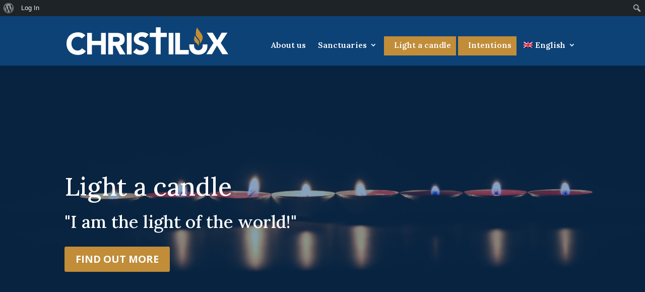

--- FILE ---
content_type: application/x-javascript
request_url: https://christi-lux.com/wp-content/plugins/fluentformpro/public/js/payment_handler.js?ver=6.1.12
body_size: 5108
content:
(()=>{"use strict";const t=function(t,e){t||(t=0);var n=parseInt(t)/100,r=2;t%100==0&&0==e.decimal_points&&(r=0);var i=",",a=".";"dot_comma"!=e.currency_separator&&(i=".",a=",");var o,s,f,l,c,u,m,p,d,h,_=e.currency_sign||"",y=(o=n,s=r,f=a,l=i,c=isNaN(s)?2:Math.abs(s),u=f||".",m=void 0===l?",":l,p=o<0?"-":"",d=parseInt(o=Math.abs(o).toFixed(c))+"",h=(h=d.length)>3?h%3:0,p+(h?d.substr(0,h)+m:"")+d.substr(h).replace(/(\d{3})(?=\d)/g,"$1"+m)+(c?u+Math.abs(o-d).toFixed(c).slice(2):""));return"right"==e.currency_sign_position?y+""+_:"left_space"==e.currency_sign_position?_+" "+y:"right_space"==e.currency_sign_position?y+" "+_:_+""+y};function e(t){return e="function"==typeof Symbol&&"symbol"==typeof Symbol.iterator?function(t){return typeof t}:function(t){return t&&"function"==typeof Symbol&&t.constructor===Symbol&&t!==Symbol.prototype?"symbol":typeof t},e(t)}function n(t,e){var n=Object.keys(t);if(Object.getOwnPropertySymbols){var r=Object.getOwnPropertySymbols(t);e&&(r=r.filter((function(e){return Object.getOwnPropertyDescriptor(t,e).enumerable}))),n.push.apply(n,r)}return n}function r(t){for(var e=1;e<arguments.length;e++){var r=null!=arguments[e]?arguments[e]:{};e%2?n(Object(r),!0).forEach((function(e){i(t,e,r[e])})):Object.getOwnPropertyDescriptors?Object.defineProperties(t,Object.getOwnPropertyDescriptors(r)):n(Object(r)).forEach((function(e){Object.defineProperty(t,e,Object.getOwnPropertyDescriptor(r,e))}))}return t}function i(t,e,n){return(e=o(e))in t?Object.defineProperty(t,e,{value:n,enumerable:!0,configurable:!0,writable:!0}):t[e]=n,t}function a(t,e){for(var n=0;n<e.length;n++){var r=e[n];r.enumerable=r.enumerable||!1,r.configurable=!0,"value"in r&&(r.writable=!0),Object.defineProperty(t,o(r.key),r)}}function o(t){var n=function(t,n){if("object"!==e(t)||null===t)return t;var r=t[Symbol.toPrimitive];if(void 0!==r){var i=r.call(t,n||"default");if("object"!==e(i))return i;throw new TypeError("@@toPrimitive must return a primitive value.")}return("string"===n?String:Number)(t)}(t,"string");return"symbol"===e(n)?n:String(n)}var s,f=function(){function e(t,n){!function(t,e){if(!(t instanceof e))throw new TypeError("Cannot call a class as a function")}(this,e);var r=n.settings.id;this.$form=t,this.formInstance=n,this.formId=r,this.paymentMethod="",this.paymentConfig=window.fluentform_payment_config,this.appliedCoupons={},this.totalAmount=0,this.formPaymentConfig=window["fluentform_payment_config_"+r]}var n,i,o;return n=e,i=[{key:"$t",value:function(t){return this.paymentConfig.i18n[t]?this.paymentConfig.i18n[t]:t}},{key:"init",value:function(){var t=this;this.initStripeElement(),this.initPaymentMethodChange(),this.$form.on("fluentform_next_action_payment",(function(e,n){var r=n.response.data;r.actionName&&(jQuery("<div/>",{id:"form_success",class:"ff-message-success"}).html(r.message).insertAfter(t.$form),t[r.actionName](r))})),jQuery(".ff_modal_btn").on("click",(function(){t.calculatePayments()})),this.calculatePayments(),this.$form.find(".ff_payment_item,.ff_quantity_item").on("change",(function(e){e.target.min&&+e.target.value<+e.target.min&&(e.target.value=e.target.min),e.target.max&&+e.target.value>+e.target.max&&(e.target.value=e.target.max),t.calculatePayments(),t.mayBeToggleSubscriptionRelatedThings(e)})),this.$form.on("change",".ff-custom-user-input",(function(e){t.handleCustomUserInputChange(e)})),this.$form.on("do_calculation",(function(){t.calculatePayments()})),this.initDiscountCode()}},{key:"calculatePayments",value:function(){var t=this,e=this.$form,n=this.getPaymentItems(),r=0;jQuery.each(n,(function(t,e){r+=e.line_total})),this.totalAmount=r;var i=this.getDiscounts();jQuery.each(i,(function(e,n){var i=n.amount;"percent"===n.coupon_type&&(i=n.amount/100*r),t.totalAmount-=i})),e.trigger("payment_amount_change",{amount:r,items:n,discounts:i}),e.find(".ff_order_total").html(this.getFormattedPrice(this.totalAmount)),e.data("payment_total",this.totalAmount);var a=!Object.keys(n).length;this.hasPaymentItems=a;var o=a?"hide":"show";this.$form.find(".ff_payment_method").closest(".ff-el-group:not(.ff_excluded)")[o](),e.find(".ff_dynamic_payment_summary").length&&this.generateSummaryTable(n,r,i,a)}},{key:"generateSummaryTable",value:function(t,e,n){var r=this,i=arguments.length>3&&void 0!==arguments[3]&&arguments[3];if(this.$form.find(".ff_dynamic_payment_summary .ff_payment_summary_fallback").hide(),i)return this.$form.find(".ff_dynamic_payment_summary .ff_payment_summary").html(""),void this.$form.find(".ff_dynamic_payment_summary .ff_payment_summary_fallback").show();var a='<table class="table ffp_table input_items_table">';a+="<thead><tr><th>".concat(this.$t("item"),"</th><th>").concat(this.$t("price"),"</th><th>").concat(this.$t("qty"),"</th><th>").concat(this.$t("line_total"),"</th></tr></thead>"),a+="<tbody>",jQuery.each(t,(function(t,e){(0===e.price||e.price)&&(a+="<tr>",a+="<td>".concat(e.label,"</td>"),a+="<td>".concat(r.getFormattedPrice(e.price),"</td>"),a+="<td>".concat(e.quantity,"</td>"),a+="<td>".concat(r.getFormattedPrice(e.line_total),"</td>"),a+="</tr>")})),a+="</tbody>";var o="";n.length&&(o+='<tr><th class="item_right" colspan="3">'.concat(this.$t("Sub Total"),"</th><th>").concat(this.getFormattedPrice(e),"</th></tr>"),jQuery.each(n,(function(t,n){var i=n.amount;"percent"===n.coupon_type&&(i=n.amount/100*e),i>=e&&(i=e),o+='<tr><th class="item_right" colspan="3">'.concat(r.$t("discount:")," ").concat(n.title,"</th><th>-").concat(r.getFormattedPrice(i),"</th></tr>"),e-=i}))),o+='<tr><th class="item_right" colspan="3">'.concat(this.$t("total"),"</th><th>").concat(this.getFormattedPrice(e),"</th></tr>"),a+="<tfoot>".concat(o,"</tfoot>"),a+="</table>",this.$form.find(".ff_dynamic_payment_summary .ff_payment_summary").html(a)}},{key:"getPaymentItems",value:function(){var t=this.$form,e=t.find(".ff-el-group:not(.ff_excluded)").find(".ff_payment_item"),n={},r=this;function i(t,e,i){t=t.replace("[","").replace("]","");var a=r.getQuantity(t);a&&(n[t]={label:e,price:i,quantity:a,line_total:a*i})}return e.each((function(e,n){var a=n.type,o=jQuery(n);if(!o.closest(".has-conditions.ff_excluded").length){var s=o.attr("name"),f=o.closest(".ff-el-group").find(".ff-el-input--label label").text();if("radio"===a){var l=t.find("input[name="+s+"]:checked"),c=l.parent().find(".ff_plan_title").text();r.maybeHandleSubscriptionItem(s,l,f,c,i)}else if("hidden"===a)r.maybeHandleSubscriptionItem(s,o,f,"",i);else if("number"==a||"text"==a){var u=window.ff_helper.numericVal(jQuery(this));0!=u&&i(s,f,parseFloat(u))}else if("checkbox"==a){var m=o.data("group_id"),p=t.find('input[data-group_id="'+m+'"]:checked'),d=0,h=[];p.each((function(t,e){var n=jQuery(e).data("payment_value");n&&(d+=parseFloat(n),h.push(jQuery(e).parent().find("span").text()))})),h.length&&(f+=' <ul class="ff_sub_items">',h.forEach((function(t){f+="<li>"+t+"</li>"})),f+=" </ul>"),d&&i(s,f,d)}else if("select-one"===a){var _=t.find("select[name="+s+"] option:selected"),y=_.text();r.maybeHandleSubscriptionItem(s,_,f,y,i)}}})),n}},{key:"maybeHandleSubscriptionItem",value:function(t,e,n,r,i){var a=parseFloat(e.attr("data-payment_value")),o=parseFloat(e.attr("data-signup_fee")),s=e.data("trial_days"),f=parseFloat(e.attr("data-initial_amount"));f&&(i(t+"_signup_fee",this.$t("Signup Fee for")+" "+n+(r?" - "+r:""),f),a-=f),(s&&0===a||a)&&(r&&(n+=" - "+r),s&&(n+=" "+this.$t("(Trial)"),a=0),i(t,n,parseFloat(a)),o&&i(t+"_signup_fee",this.$t("Signup Fee for")+" "+n,o))}},{key:"getQuantity",value:function(t){var e=this.$form.find('input[data-target_product="'+t+'"]');if(!e.length)return 1;var n=e.val();return!n||isNaN(n)?0:parseInt(n)}},{key:"getFormattedPrice",value:function(e){return t(parseFloat(100*e).toFixed(2),window["fluentform_payment_config_"+this.formId].currency_settings)}},{key:"stripeRedirectToCheckout",value:function(t){var e=new Stripe(this.formPaymentConfig.stripe.publishable_key);e.registerAppInfo(this.formPaymentConfig.stripe_app_info),e.redirectToCheckout({sessionId:t.sessionId}).then((function(t){console.log(t)}))}},{key:"normalRedirect",value:function(t){window.location.href=t.redirect_url}},{key:"getDiscounts",value:function(){return Object.values(this.appliedCoupons)}},{key:"initDiscountCode",value:function(){var t=this,e=this.$form.find(".ff_coupon_wrapper");if(!e.length)return!1;this.$form.append('<input type="hidden" class="__ff_all_applied_coupons" name="__ff_all_applied_coupons"/>'),jQuery.each(e,(function(e,n){var r=jQuery(n);r.find(".ff_input-group-append").on("click",(function(){var e=r.find("input.ff_coupon_item"),n=e.val();if(!n)return"";e.attr("disabled",!0),e.attr("name"),jQuery.post(window.fluentFormVars.ajaxUrl,{action:"fluentform_apply_coupon",form_id:t.formId,total_amount:t.totalAmount,coupon:n,other_coupons:t.$form.find(".__ff_all_applied_coupons").val()}).then((function(i){var a=i.coupon;t.appliedCoupons[a.code]=a,t.$form.find(".__ff_all_applied_coupons").attr("value",JSON.stringify(Object.keys(t.appliedCoupons)));var o=a.amount+"%";"fixed"==a.coupon_type&&(o=t.getFormattedPrice(a.amount));var s="".concat(a.code," <span>-").concat(o,"</span>");t.recordCouponMessage(r,n,s,"success"),e.val("")})).fail((function(e){t.recordCouponMessage(r,n,e.responseJSON.message,"error")})).always((function(){e.attr("disabled",!1),t.$form.trigger("do_calculation")}))}))}))}},{key:"recordCouponMessage",value:function(t,e,n,r){var i=this;t.find(".ff_coupon_responses").length||t.append('<ul class="ff_coupon_responses"></ul>');var a=t.find(".ff_coupon_responses");a.find(".ff_error, .ff_resp_item_"+e).remove();var o=jQuery("<li/>",{class:"ff_".concat(r," ff_resp_item_").concat(e)}),s=jQuery("<span/>",{class:"error-clear",html:"&times;",click:function(t){a.find(".ff_resp_item_"+e).remove(),delete i.appliedCoupons[e],i.$form.find(".__ff_all_applied_coupons").attr("value",JSON.stringify(Object.keys(i.appliedCoupons))),i.$form.trigger("do_calculation")}});a.append(o.append(s,n))}},{key:"mayBeToggleSubscriptionRelatedThings",value:function(t){var e=jQuery(t.target);if(e.hasClass("ff_subscription_item")){var n=e.val(),r=e.closest(".ff-el-input--content");r.find(".ff-custom-user-input-wrapper").addClass("hidden_field"),r.find(".ff-custom-user-input-wrapper-"+n).removeClass("hidden_field"),r.find(".ff_summary_container").addClass("hidden_field"),r.find(".ff_summary_container_"+n).removeClass("hidden_field")}}},{key:"handleCustomUserInputChange",value:function(t){var e,n=jQuery(t.target),r=parseFloat(n.val())||0,i=n.data("parent_input_name"),a=n.data("parent_input_type"),o=n.data("plan_index");"select"===a?o=(e=this.$form.find("select[name="+i+"] option:selected")).val():e="radio"===a?this.$form.find("input[name="+i+"]:checked"):this.$form.find("input[name="+i+"]");var s=r+parseFloat(e.data("initial_amount")),f=parseFloat(e.attr("data-signup_fee"));e.attr("data-payment_value",s);var l=n.parent().parent().find(".ff_summary_container_"+o);l.find(".ffbs_subscription_amount").html(this.getFormattedPrice(r)),l.find(".ffbs_first_interval_total").html(this.getFormattedPrice(s+f)),this.calculatePayments()}},{key:"initStripeElement",value:function(){var t=this;if(this.$form.hasClass("ff_has_stripe_inline")){var e;this.stripe=new Stripe(this.formPaymentConfig.stripe.publishable_key),this.stripe.registerAppInfo(this.formPaymentConfig.stripe_app_info);var n=this.stripe.elements(),i={color:"#32325d",fontFamily:'-apple-system, "system-ui", "Segoe UI", Roboto, Oxygen-Sans, Ubuntu, Cantarell, "Helvetica Neue", sans-serif',fontSmoothing:"antialiased",backgroundColor:"white",fontSize:"14px",fontWeight:400,textTransform:"unset",fontStyle:"unset",textDecoration:"none"},a={base:r(r({},i),{},{"::placeholder":{color:"#aab7c4"},":focus":r({},i)}),invalid:{color:"#fa755a",iconColor:"#fa755a"}},o=n.create("card",{style:a,hidePostalCode:!this.formPaymentConfig.stripe.inlineConfig.verifyZip}),s=this.$form.find(".ff_stripe_card_element").attr("id");if(!s)return void console.log("No Stripe Cart Element Found");o.mount("#"+s),o.addEventListener("change",(function(e){t.toggleStripeInlineCardError(e.error)})),this.stripeCard=o,this.$form.on("fluentform_submission_success",(function(){o.clear()})),this.$form.on("fluentform_submission_failed",(function(){t.stripeCard.update({disabled:!1})})),this.registerStripePaymentToken(s);var f=this;this.$form.on("fluentform_update_stripe_inline_element_style",(function(t,e){f.handleStripeStyleUpdate(e,a)}));var l=(null===(e=this.formPaymentConfig.stripe)||void 0===e||null===(e=e.inlineConfig)||void 0===e?void 0:e.inline_styles)||!1;this.handleStripeStyleUpdate(l,a)}}},{key:"getJsStylesFromStringStyle",value:function(t){if(!t)return null;var e={};return(t=t.split(";")).forEach((function(t){if(t){var n=(t=t.split(":"))[0].trim();n.includes("-")&&(n=(n=n.split("-"))[0]+n[1][0].toUpperCase()+n[1].slice(1)),e[n]=t[1].trim()}})),e}},{key:"handleStripeStyleUpdate",value:function(t,e){if(t){var n=this,i={error_msg:n.getJsStylesFromStringStyle(t.error_msg),input:n.getJsStylesFromStringStyle(t.input),focusInput:n.getJsStylesFromStringStyle(t.focusInput),placeholder:n.getJsStylesFromStringStyle(t.placeholder)},a=r({},e),o=["boxShadow","border","borderStyle","borderWidth","borderColor","borderRadius"];if(i.input){for(var s in i.input)e.base[s]||o.includes(s)&&delete i.input[s];a.base=r(r({},a.base),i.input)}if(i.placeholder&&(a.base["::placeholder"]=r(r({},a.base["::placeholder"]),i.placeholder)),i.focusInput){for(var f in i.focusInput)o.includes(f)&&delete i.focusInput[f];a.base[":focus"]=r(r({},a.base[":focus"]),i.focusInput)}i.error_msg&&(a.invalid=r(r({},a.invalid),i.error_msg),jQuery(".ff_card-errors").css(a.invalid)),this.stripeCard.update({style:a})}}},{key:"initPaymentMethodChange",value:function(){var t=this,e=this.$form.find(".ff_payment_method");e.length>1?this.paymentMethod=e.filter((function(t,e){return e.checked})).val():this.paymentMethod=e.val(),e.length>1&&e.change((function(e){t.paymentMethod=e.target.value;var n="stripe"===t.paymentMethod?"block":"none";jQuery(e.target).closest(".ff-el-input--content").find(".stripe-inline-wrapper").css({display:n})}))}},{key:"registerStripePaymentToken",value:function(t){var e=this;this.formInstance.addGlobalValidator("stripeInlinePayment",(function(n,r){if("stripe"===e.paymentMethod&&!e.hasPaymentItems&&!jQuery("#"+t).closest(".ff_excluded").length){e.formInstance.showFormSubmissionProgress(n),jQuery("<div/>",{id:e.formId+"_success",class:"ff-message-success ff_msg_temp"}).html(e.$t("processing_text")).insertAfter(e.$form),e.toggleStripeInlineCardError();var i=jQuery.Deferred();return e.stripe.createPaymentMethod("card",e.stripeCard).then((function(t){t.error?e.toggleStripeInlineCardError(t.error):(e.stripeCard.update({disabled:!0}),e.formInstance.hideFormSubmissionProgress(n),jQuery("<div/>",{id:e.formId+"_success",class:"ff-message-success ff_msg_temp"}).html(e.$t("processing_text")).insertAfter(e.$form),r.data+="&"+jQuery.param({__stripe_payment_method_id:t.paymentMethod.id}),i.resolve())})),i.promise()}}))}},{key:"toggleStripeInlineCardError",value:function(t){var e=this,n=this.$form.find(".ff_card-errors");t?(n.html(t.message),n.closest(".stripe-inline-wrapper").addClass("ff-el-is-error"),this.formInstance.hideFormSubmissionProgress(this.$form),this.stripeCard.update({disabled:!1})):(n.html(""),n.closest(".stripe-inline-wrapper").removeClass("ff-el-is-error")),setTimeout((function(){e.maybeRemoveSubmitError()}),500)}},{key:"stripeSetupIntent",value:function(t){var e=this;this.stripe.confirmCardPayment(t.client_secret,{payment_method:t.payment_method_id}).then((function(n){n.error?e.toggleStripeInlineCardError(n.error):e.handleStripePaymentConfirm({action:"fluentform_sca_inline_confirm_payment_setup_intents",form_id:e.formId,payment_method:n.paymentIntent.payment_method,payemnt_method_id:t.payemnt_method_id,payment_intent_id:n.paymentIntent.id,submission_id:t.submission_id,stripe_subscription_id:t.stripe_subscription_id,type:"handleCardSetup"})}))}},{key:"initStripeSCAModal",value:function(t){var e=this;this.formInstance.showFormSubmissionProgress(this.$form),this.stripe.handleCardAction(t.client_secret).then((function(n){n.error?(e.formInstance.hideFormSubmissionProgress(e.$form),e.toggleStripeInlineCardError(n.error)):e.handleStripePaymentConfirm({action:"fluentform_sca_inline_confirm_payment",form_id:e.formId,payment_method:n.paymentIntent.payment_method,payment_intent_id:n.paymentIntent.id,submission_id:t.submission_id,type:"handleCardAction"})}))}},{key:"handleStripePaymentConfirm",value:function(t){this.maybeRemoveSubmitError(),jQuery("<div/>",{id:this.formId+"_success",class:"ff-message-success ff_msg_temp"}).html(this.$t("confirming_text")).insertAfter(this.$form),this.formInstance.showFormSubmissionProgress(this.$form),window.fluentFormApp(this.$form).sendData(this.$form,t)}},{key:"maybeRemoveSubmitError",value:function(){jQuery("#form_success").remove()}}],i&&a(n.prototype,i),o&&a(n,o),Object.defineProperty(n,"prototype",{writable:!1}),e}();(s=jQuery).each(s("form.fluentform_has_payment"),(function(){var t=s(this);t.on("fluentform_init_single",(function(e,n){new f(t,n).init()}))})),s(document).on("ff_reinit",(function(t,e){var n=s(e);n.attr("data-ff_reinit","yes");var r=fluentFormApp(n);if(!r)return!1;new f(n,r).init()}))})();

--- FILE ---
content_type: application/x-javascript
request_url: https://christi-lux.com/wp-content/plugins/fluentformpro/public/js/payment_handler.js?ver=6.1.12
body_size: 5103
content:
(()=>{"use strict";const t=function(t,e){t||(t=0);var n=parseInt(t)/100,r=2;t%100==0&&0==e.decimal_points&&(r=0);var i=",",a=".";"dot_comma"!=e.currency_separator&&(i=".",a=",");var o,s,f,l,c,u,m,p,d,h,_=e.currency_sign||"",y=(o=n,s=r,f=a,l=i,c=isNaN(s)?2:Math.abs(s),u=f||".",m=void 0===l?",":l,p=o<0?"-":"",d=parseInt(o=Math.abs(o).toFixed(c))+"",h=(h=d.length)>3?h%3:0,p+(h?d.substr(0,h)+m:"")+d.substr(h).replace(/(\d{3})(?=\d)/g,"$1"+m)+(c?u+Math.abs(o-d).toFixed(c).slice(2):""));return"right"==e.currency_sign_position?y+""+_:"left_space"==e.currency_sign_position?_+" "+y:"right_space"==e.currency_sign_position?y+" "+_:_+""+y};function e(t){return e="function"==typeof Symbol&&"symbol"==typeof Symbol.iterator?function(t){return typeof t}:function(t){return t&&"function"==typeof Symbol&&t.constructor===Symbol&&t!==Symbol.prototype?"symbol":typeof t},e(t)}function n(t,e){var n=Object.keys(t);if(Object.getOwnPropertySymbols){var r=Object.getOwnPropertySymbols(t);e&&(r=r.filter((function(e){return Object.getOwnPropertyDescriptor(t,e).enumerable}))),n.push.apply(n,r)}return n}function r(t){for(var e=1;e<arguments.length;e++){var r=null!=arguments[e]?arguments[e]:{};e%2?n(Object(r),!0).forEach((function(e){i(t,e,r[e])})):Object.getOwnPropertyDescriptors?Object.defineProperties(t,Object.getOwnPropertyDescriptors(r)):n(Object(r)).forEach((function(e){Object.defineProperty(t,e,Object.getOwnPropertyDescriptor(r,e))}))}return t}function i(t,e,n){return(e=o(e))in t?Object.defineProperty(t,e,{value:n,enumerable:!0,configurable:!0,writable:!0}):t[e]=n,t}function a(t,e){for(var n=0;n<e.length;n++){var r=e[n];r.enumerable=r.enumerable||!1,r.configurable=!0,"value"in r&&(r.writable=!0),Object.defineProperty(t,o(r.key),r)}}function o(t){var n=function(t,n){if("object"!==e(t)||null===t)return t;var r=t[Symbol.toPrimitive];if(void 0!==r){var i=r.call(t,n||"default");if("object"!==e(i))return i;throw new TypeError("@@toPrimitive must return a primitive value.")}return("string"===n?String:Number)(t)}(t,"string");return"symbol"===e(n)?n:String(n)}var s,f=function(){function e(t,n){!function(t,e){if(!(t instanceof e))throw new TypeError("Cannot call a class as a function")}(this,e);var r=n.settings.id;this.$form=t,this.formInstance=n,this.formId=r,this.paymentMethod="",this.paymentConfig=window.fluentform_payment_config,this.appliedCoupons={},this.totalAmount=0,this.formPaymentConfig=window["fluentform_payment_config_"+r]}var n,i,o;return n=e,i=[{key:"$t",value:function(t){return this.paymentConfig.i18n[t]?this.paymentConfig.i18n[t]:t}},{key:"init",value:function(){var t=this;this.initStripeElement(),this.initPaymentMethodChange(),this.$form.on("fluentform_next_action_payment",(function(e,n){var r=n.response.data;r.actionName&&(jQuery("<div/>",{id:"form_success",class:"ff-message-success"}).html(r.message).insertAfter(t.$form),t[r.actionName](r))})),jQuery(".ff_modal_btn").on("click",(function(){t.calculatePayments()})),this.calculatePayments(),this.$form.find(".ff_payment_item,.ff_quantity_item").on("change",(function(e){e.target.min&&+e.target.value<+e.target.min&&(e.target.value=e.target.min),e.target.max&&+e.target.value>+e.target.max&&(e.target.value=e.target.max),t.calculatePayments(),t.mayBeToggleSubscriptionRelatedThings(e)})),this.$form.on("change",".ff-custom-user-input",(function(e){t.handleCustomUserInputChange(e)})),this.$form.on("do_calculation",(function(){t.calculatePayments()})),this.initDiscountCode()}},{key:"calculatePayments",value:function(){var t=this,e=this.$form,n=this.getPaymentItems(),r=0;jQuery.each(n,(function(t,e){r+=e.line_total})),this.totalAmount=r;var i=this.getDiscounts();jQuery.each(i,(function(e,n){var i=n.amount;"percent"===n.coupon_type&&(i=n.amount/100*r),t.totalAmount-=i})),e.trigger("payment_amount_change",{amount:r,items:n,discounts:i}),e.find(".ff_order_total").html(this.getFormattedPrice(this.totalAmount)),e.data("payment_total",this.totalAmount);var a=!Object.keys(n).length;this.hasPaymentItems=a;var o=a?"hide":"show";this.$form.find(".ff_payment_method").closest(".ff-el-group:not(.ff_excluded)")[o](),e.find(".ff_dynamic_payment_summary").length&&this.generateSummaryTable(n,r,i,a)}},{key:"generateSummaryTable",value:function(t,e,n){var r=this,i=arguments.length>3&&void 0!==arguments[3]&&arguments[3];if(this.$form.find(".ff_dynamic_payment_summary .ff_payment_summary_fallback").hide(),i)return this.$form.find(".ff_dynamic_payment_summary .ff_payment_summary").html(""),void this.$form.find(".ff_dynamic_payment_summary .ff_payment_summary_fallback").show();var a='<table class="table ffp_table input_items_table">';a+="<thead><tr><th>".concat(this.$t("item"),"</th><th>").concat(this.$t("price"),"</th><th>").concat(this.$t("qty"),"</th><th>").concat(this.$t("line_total"),"</th></tr></thead>"),a+="<tbody>",jQuery.each(t,(function(t,e){(0===e.price||e.price)&&(a+="<tr>",a+="<td>".concat(e.label,"</td>"),a+="<td>".concat(r.getFormattedPrice(e.price),"</td>"),a+="<td>".concat(e.quantity,"</td>"),a+="<td>".concat(r.getFormattedPrice(e.line_total),"</td>"),a+="</tr>")})),a+="</tbody>";var o="";n.length&&(o+='<tr><th class="item_right" colspan="3">'.concat(this.$t("Sub Total"),"</th><th>").concat(this.getFormattedPrice(e),"</th></tr>"),jQuery.each(n,(function(t,n){var i=n.amount;"percent"===n.coupon_type&&(i=n.amount/100*e),i>=e&&(i=e),o+='<tr><th class="item_right" colspan="3">'.concat(r.$t("discount:")," ").concat(n.title,"</th><th>-").concat(r.getFormattedPrice(i),"</th></tr>"),e-=i}))),o+='<tr><th class="item_right" colspan="3">'.concat(this.$t("total"),"</th><th>").concat(this.getFormattedPrice(e),"</th></tr>"),a+="<tfoot>".concat(o,"</tfoot>"),a+="</table>",this.$form.find(".ff_dynamic_payment_summary .ff_payment_summary").html(a)}},{key:"getPaymentItems",value:function(){var t=this.$form,e=t.find(".ff-el-group:not(.ff_excluded)").find(".ff_payment_item"),n={},r=this;function i(t,e,i){t=t.replace("[","").replace("]","");var a=r.getQuantity(t);a&&(n[t]={label:e,price:i,quantity:a,line_total:a*i})}return e.each((function(e,n){var a=n.type,o=jQuery(n);if(!o.closest(".has-conditions.ff_excluded").length){var s=o.attr("name"),f=o.closest(".ff-el-group").find(".ff-el-input--label label").text();if("radio"===a){var l=t.find("input[name="+s+"]:checked"),c=l.parent().find(".ff_plan_title").text();r.maybeHandleSubscriptionItem(s,l,f,c,i)}else if("hidden"===a)r.maybeHandleSubscriptionItem(s,o,f,"",i);else if("number"==a||"text"==a){var u=window.ff_helper.numericVal(jQuery(this));0!=u&&i(s,f,parseFloat(u))}else if("checkbox"==a){var m=o.data("group_id"),p=t.find('input[data-group_id="'+m+'"]:checked'),d=0,h=[];p.each((function(t,e){var n=jQuery(e).data("payment_value");n&&(d+=parseFloat(n),h.push(jQuery(e).parent().find("span").text()))})),h.length&&(f+=' <ul class="ff_sub_items">',h.forEach((function(t){f+="<li>"+t+"</li>"})),f+=" </ul>"),d&&i(s,f,d)}else if("select-one"===a){var _=t.find("select[name="+s+"] option:selected"),y=_.text();r.maybeHandleSubscriptionItem(s,_,f,y,i)}}})),n}},{key:"maybeHandleSubscriptionItem",value:function(t,e,n,r,i){var a=parseFloat(e.attr("data-payment_value")),o=parseFloat(e.attr("data-signup_fee")),s=e.data("trial_days"),f=parseFloat(e.attr("data-initial_amount"));f&&(i(t+"_signup_fee",this.$t("Signup Fee for")+" "+n+(r?" - "+r:""),f),a-=f),(s&&0===a||a)&&(r&&(n+=" - "+r),s&&(n+=" "+this.$t("(Trial)"),a=0),i(t,n,parseFloat(a)),o&&i(t+"_signup_fee",this.$t("Signup Fee for")+" "+n,o))}},{key:"getQuantity",value:function(t){var e=this.$form.find('input[data-target_product="'+t+'"]');if(!e.length)return 1;var n=e.val();return!n||isNaN(n)?0:parseInt(n)}},{key:"getFormattedPrice",value:function(e){return t(parseFloat(100*e).toFixed(2),window["fluentform_payment_config_"+this.formId].currency_settings)}},{key:"stripeRedirectToCheckout",value:function(t){var e=new Stripe(this.formPaymentConfig.stripe.publishable_key);e.registerAppInfo(this.formPaymentConfig.stripe_app_info),e.redirectToCheckout({sessionId:t.sessionId}).then((function(t){console.log(t)}))}},{key:"normalRedirect",value:function(t){window.location.href=t.redirect_url}},{key:"getDiscounts",value:function(){return Object.values(this.appliedCoupons)}},{key:"initDiscountCode",value:function(){var t=this,e=this.$form.find(".ff_coupon_wrapper");if(!e.length)return!1;this.$form.append('<input type="hidden" class="__ff_all_applied_coupons" name="__ff_all_applied_coupons"/>'),jQuery.each(e,(function(e,n){var r=jQuery(n);r.find(".ff_input-group-append").on("click",(function(){var e=r.find("input.ff_coupon_item"),n=e.val();if(!n)return"";e.attr("disabled",!0),e.attr("name"),jQuery.post(window.fluentFormVars.ajaxUrl,{action:"fluentform_apply_coupon",form_id:t.formId,total_amount:t.totalAmount,coupon:n,other_coupons:t.$form.find(".__ff_all_applied_coupons").val()}).then((function(i){var a=i.coupon;t.appliedCoupons[a.code]=a,t.$form.find(".__ff_all_applied_coupons").attr("value",JSON.stringify(Object.keys(t.appliedCoupons)));var o=a.amount+"%";"fixed"==a.coupon_type&&(o=t.getFormattedPrice(a.amount));var s="".concat(a.code," <span>-").concat(o,"</span>");t.recordCouponMessage(r,n,s,"success"),e.val("")})).fail((function(e){t.recordCouponMessage(r,n,e.responseJSON.message,"error")})).always((function(){e.attr("disabled",!1),t.$form.trigger("do_calculation")}))}))}))}},{key:"recordCouponMessage",value:function(t,e,n,r){var i=this;t.find(".ff_coupon_responses").length||t.append('<ul class="ff_coupon_responses"></ul>');var a=t.find(".ff_coupon_responses");a.find(".ff_error, .ff_resp_item_"+e).remove();var o=jQuery("<li/>",{class:"ff_".concat(r," ff_resp_item_").concat(e)}),s=jQuery("<span/>",{class:"error-clear",html:"&times;",click:function(t){a.find(".ff_resp_item_"+e).remove(),delete i.appliedCoupons[e],i.$form.find(".__ff_all_applied_coupons").attr("value",JSON.stringify(Object.keys(i.appliedCoupons))),i.$form.trigger("do_calculation")}});a.append(o.append(s,n))}},{key:"mayBeToggleSubscriptionRelatedThings",value:function(t){var e=jQuery(t.target);if(e.hasClass("ff_subscription_item")){var n=e.val(),r=e.closest(".ff-el-input--content");r.find(".ff-custom-user-input-wrapper").addClass("hidden_field"),r.find(".ff-custom-user-input-wrapper-"+n).removeClass("hidden_field"),r.find(".ff_summary_container").addClass("hidden_field"),r.find(".ff_summary_container_"+n).removeClass("hidden_field")}}},{key:"handleCustomUserInputChange",value:function(t){var e,n=jQuery(t.target),r=parseFloat(n.val())||0,i=n.data("parent_input_name"),a=n.data("parent_input_type"),o=n.data("plan_index");"select"===a?o=(e=this.$form.find("select[name="+i+"] option:selected")).val():e="radio"===a?this.$form.find("input[name="+i+"]:checked"):this.$form.find("input[name="+i+"]");var s=r+parseFloat(e.data("initial_amount")),f=parseFloat(e.attr("data-signup_fee"));e.attr("data-payment_value",s);var l=n.parent().parent().find(".ff_summary_container_"+o);l.find(".ffbs_subscription_amount").html(this.getFormattedPrice(r)),l.find(".ffbs_first_interval_total").html(this.getFormattedPrice(s+f)),this.calculatePayments()}},{key:"initStripeElement",value:function(){var t=this;if(this.$form.hasClass("ff_has_stripe_inline")){var e;this.stripe=new Stripe(this.formPaymentConfig.stripe.publishable_key),this.stripe.registerAppInfo(this.formPaymentConfig.stripe_app_info);var n=this.stripe.elements(),i={color:"#32325d",fontFamily:'-apple-system, "system-ui", "Segoe UI", Roboto, Oxygen-Sans, Ubuntu, Cantarell, "Helvetica Neue", sans-serif',fontSmoothing:"antialiased",backgroundColor:"white",fontSize:"14px",fontWeight:400,textTransform:"unset",fontStyle:"unset",textDecoration:"none"},a={base:r(r({},i),{},{"::placeholder":{color:"#aab7c4"},":focus":r({},i)}),invalid:{color:"#fa755a",iconColor:"#fa755a"}},o=n.create("card",{style:a,hidePostalCode:!this.formPaymentConfig.stripe.inlineConfig.verifyZip}),s=this.$form.find(".ff_stripe_card_element").attr("id");if(!s)return void console.log("No Stripe Cart Element Found");o.mount("#"+s),o.addEventListener("change",(function(e){t.toggleStripeInlineCardError(e.error)})),this.stripeCard=o,this.$form.on("fluentform_submission_success",(function(){o.clear()})),this.$form.on("fluentform_submission_failed",(function(){t.stripeCard.update({disabled:!1})})),this.registerStripePaymentToken(s);var f=this;this.$form.on("fluentform_update_stripe_inline_element_style",(function(t,e){f.handleStripeStyleUpdate(e,a)}));var l=(null===(e=this.formPaymentConfig.stripe)||void 0===e||null===(e=e.inlineConfig)||void 0===e?void 0:e.inline_styles)||!1;this.handleStripeStyleUpdate(l,a)}}},{key:"getJsStylesFromStringStyle",value:function(t){if(!t)return null;var e={};return(t=t.split(";")).forEach((function(t){if(t){var n=(t=t.split(":"))[0].trim();n.includes("-")&&(n=(n=n.split("-"))[0]+n[1][0].toUpperCase()+n[1].slice(1)),e[n]=t[1].trim()}})),e}},{key:"handleStripeStyleUpdate",value:function(t,e){if(t){var n=this,i={error_msg:n.getJsStylesFromStringStyle(t.error_msg),input:n.getJsStylesFromStringStyle(t.input),focusInput:n.getJsStylesFromStringStyle(t.focusInput),placeholder:n.getJsStylesFromStringStyle(t.placeholder)},a=r({},e),o=["boxShadow","border","borderStyle","borderWidth","borderColor","borderRadius"];if(i.input){for(var s in i.input)e.base[s]||o.includes(s)&&delete i.input[s];a.base=r(r({},a.base),i.input)}if(i.placeholder&&(a.base["::placeholder"]=r(r({},a.base["::placeholder"]),i.placeholder)),i.focusInput){for(var f in i.focusInput)o.includes(f)&&delete i.focusInput[f];a.base[":focus"]=r(r({},a.base[":focus"]),i.focusInput)}i.error_msg&&(a.invalid=r(r({},a.invalid),i.error_msg),jQuery(".ff_card-errors").css(a.invalid)),this.stripeCard.update({style:a})}}},{key:"initPaymentMethodChange",value:function(){var t=this,e=this.$form.find(".ff_payment_method");e.length>1?this.paymentMethod=e.filter((function(t,e){return e.checked})).val():this.paymentMethod=e.val(),e.length>1&&e.change((function(e){t.paymentMethod=e.target.value;var n="stripe"===t.paymentMethod?"block":"none";jQuery(e.target).closest(".ff-el-input--content").find(".stripe-inline-wrapper").css({display:n})}))}},{key:"registerStripePaymentToken",value:function(t){var e=this;this.formInstance.addGlobalValidator("stripeInlinePayment",(function(n,r){if("stripe"===e.paymentMethod&&!e.hasPaymentItems&&!jQuery("#"+t).closest(".ff_excluded").length){e.formInstance.showFormSubmissionProgress(n),jQuery("<div/>",{id:e.formId+"_success",class:"ff-message-success ff_msg_temp"}).html(e.$t("processing_text")).insertAfter(e.$form),e.toggleStripeInlineCardError();var i=jQuery.Deferred();return e.stripe.createPaymentMethod("card",e.stripeCard).then((function(t){t.error?e.toggleStripeInlineCardError(t.error):(e.stripeCard.update({disabled:!0}),e.formInstance.hideFormSubmissionProgress(n),jQuery("<div/>",{id:e.formId+"_success",class:"ff-message-success ff_msg_temp"}).html(e.$t("processing_text")).insertAfter(e.$form),r.data+="&"+jQuery.param({__stripe_payment_method_id:t.paymentMethod.id}),i.resolve())})),i.promise()}}))}},{key:"toggleStripeInlineCardError",value:function(t){var e=this,n=this.$form.find(".ff_card-errors");t?(n.html(t.message),n.closest(".stripe-inline-wrapper").addClass("ff-el-is-error"),this.formInstance.hideFormSubmissionProgress(this.$form),this.stripeCard.update({disabled:!1})):(n.html(""),n.closest(".stripe-inline-wrapper").removeClass("ff-el-is-error")),setTimeout((function(){e.maybeRemoveSubmitError()}),500)}},{key:"stripeSetupIntent",value:function(t){var e=this;this.stripe.confirmCardPayment(t.client_secret,{payment_method:t.payment_method_id}).then((function(n){n.error?e.toggleStripeInlineCardError(n.error):e.handleStripePaymentConfirm({action:"fluentform_sca_inline_confirm_payment_setup_intents",form_id:e.formId,payment_method:n.paymentIntent.payment_method,payemnt_method_id:t.payemnt_method_id,payment_intent_id:n.paymentIntent.id,submission_id:t.submission_id,stripe_subscription_id:t.stripe_subscription_id,type:"handleCardSetup"})}))}},{key:"initStripeSCAModal",value:function(t){var e=this;this.formInstance.showFormSubmissionProgress(this.$form),this.stripe.handleCardAction(t.client_secret).then((function(n){n.error?(e.formInstance.hideFormSubmissionProgress(e.$form),e.toggleStripeInlineCardError(n.error)):e.handleStripePaymentConfirm({action:"fluentform_sca_inline_confirm_payment",form_id:e.formId,payment_method:n.paymentIntent.payment_method,payment_intent_id:n.paymentIntent.id,submission_id:t.submission_id,type:"handleCardAction"})}))}},{key:"handleStripePaymentConfirm",value:function(t){this.maybeRemoveSubmitError(),jQuery("<div/>",{id:this.formId+"_success",class:"ff-message-success ff_msg_temp"}).html(this.$t("confirming_text")).insertAfter(this.$form),this.formInstance.showFormSubmissionProgress(this.$form),window.fluentFormApp(this.$form).sendData(this.$form,t)}},{key:"maybeRemoveSubmitError",value:function(){jQuery("#form_success").remove()}}],i&&a(n.prototype,i),o&&a(n,o),Object.defineProperty(n,"prototype",{writable:!1}),e}();(s=jQuery).each(s("form.fluentform_has_payment"),(function(){var t=s(this);t.on("fluentform_init_single",(function(e,n){new f(t,n).init()}))})),s(document).on("ff_reinit",(function(t,e){var n=s(e);n.attr("data-ff_reinit","yes");var r=fluentFormApp(n);if(!r)return!1;new f(n,r).init()}))})();